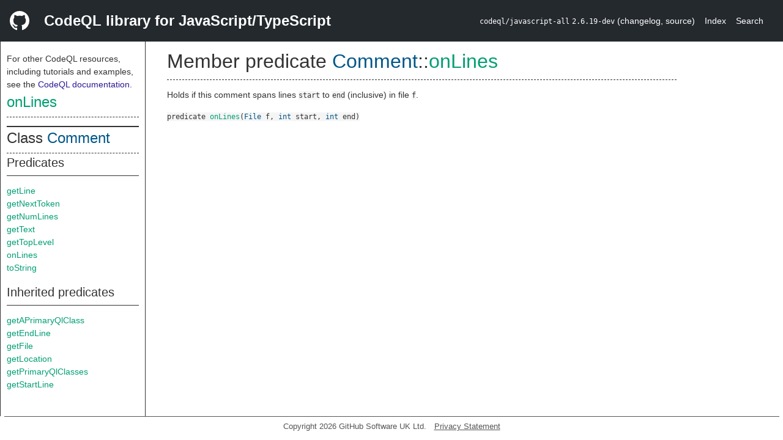

--- FILE ---
content_type: text/html; charset=utf-8
request_url: https://codeql.github.com/codeql-standard-libraries/javascript/semmle/javascript/Comments.qll/predicate.Comments$Comment$onLines.3.html
body_size: 1623
content:
<!DOCTYPE html><html><head><meta charset="utf-8"><meta name="viewport" content="width=device-width, initial-scale=1.0"><meta name="generator" content="qldoc"><meta name="description" content="API documentation for CodeQL"><meta name="keywords" content="CodeQL,QL,onLines"><meta name="addsearch-category" content="JavaScript/TypeScript CodeQL library"><title>onLines</title><link rel="stylesheet" type="text/css" href="https://codeql.github.com/assets/css/primer.css"><link rel="shortcut icon" href="https://codeql.github.com/assets/images/favicon.ico"><link rel="stylesheet" type="text/css" href="../../../qldoc.css"></head><body><div class="Header text-white"><div class="Header-item"><svg class="octicon octicon-mark-github mr-2" height="32" viewbox="0 0 16 16" width="32"><path fill-rule="even-odd" d="M8 0C3.58 0 0 3.58 0 8c0 3.54 2.29 6.53 5.47 7.59.4.07.55-.17.55-.38 0-.19-.01-.82-.01-1.49-2.01.37-2.53-.49-2.69-.94-.09-.23-.48-.94-.82-1.13-.28-.15-.68-.52-.01-.53.63-.01 1.08.58 1.23.82.72 1.21 1.87.87 2.33.66.07-.52.28-.87.51-1.07-1.78-.2-3.64-.89-3.64-3.95 0-.87.31-1.59.82-2.15-.08-.2-.36-1.02.08-2.12 0 0 .67-.21 2.2.82.64-.18 1.32-.27 2-.27.68 0 1.36.09 2 .27 1.53-1.04 2.2-.82 2.2-.82.44 1.1.16 1.92.08 2.12.51.56.82 1.27.82 2.15 0 3.07-1.87 3.75-3.65 3.95.29.25.54.73.54 1.48 0 1.07-.01 1.93-.01 2.2 0 .21.15.46.55.38A8.013 8.013 0 0 0 16 8c0-4.42-3.58-8-8-8z"></path></svg></div><div class="Header-item--full f2 text-bold">CodeQL library for JavaScript/TypeScript</div><div class="Header-item"><span><code>codeql/javascript-all</code> <code>2.6.19-dev</code> <span> (<a title="Changelog" target="_blank" href="https://github.com/github/codeql/tree/codeql-cli/latest/javascript/ql/lib/CHANGELOG.md"><span class=".text-gray-light">changelog</span></a><span>, </span><a title="Source code" target="_blank" href="https://github.com/github/codeql/tree/codeql-cli/latest/javascript/ql/lib"><span class=".text-gray-light">source</span></a><span>)</span></span></span></div><div class="Header-item .text-gray-light"><div class="nav-section"><a href="../../../index.html">Index</a></div></div><div class="Header-item"><a title="Search the CodeQL libraries" target="_blank" href="https://codeql.github.com/codeql-standard-libraries/search.html"><span class=".text-gray-light">Search</span></a></div></div><div id="main"><nav id="sidebar"><div id="sidebar-content" class="pt-2"><div class="nav-section"><p>For other CodeQL resources, including tutorials and examples, see the <a href="https://codeql.github.com/docs/" class="codeql-link" target="_blank">CodeQL documentation</a><p>.</p></p><h2 class="section-heading"><a href="predicate.Comments$Comment$onLines.3.html" class="ref-link ref-predicate">onLines</a></h2><div class="doc-block"><ol class="section-links"><li></li><li></li><li></li></ol></div></div><div class="nav-section"><div><div><h2 class="section-heading"><span>Class <a href="type.Comments$Comment.html" class="ref-link ref-type" title="Class Comment">Comment</a></span></h2></div><div><h3 class="subsection-heading">Predicates</h3><div class="doc-block"><table><tbody><tr><td><a href="predicate.Comments$Comment$getLine.1.html" class="ref-link ref-predicate" title="Member predicate Comment::getLine">getLine</a></td></tr><tr><td><a href="predicate.Comments$Comment$getNextToken.0.html" class="ref-link ref-predicate" title="Member predicate Comment::getNextToken">getNextToken</a></td></tr><tr><td><a href="predicate.Comments$Comment$getNumLines.0.html" class="ref-link ref-predicate" title="Member predicate Comment::getNumLines">getNumLines</a></td></tr><tr><td><a href="predicate.Comments$Comment$getText.0.html" class="ref-link ref-predicate" title="Member predicate Comment::getText">getText</a></td></tr><tr><td><a href="predicate.Comments$Comment$getTopLevel.0.html" class="ref-link ref-predicate" title="Member predicate Comment::getTopLevel">getTopLevel</a></td></tr><tr><td><a href="predicate.Comments$Comment$onLines.3.html" class="ref-link ref-predicate" title="Member predicate Comment::onLines">onLines</a></td></tr><tr><td><a href="predicate.Comments$Comment$toString.0.html" class="ref-link ref-predicate" title="Member predicate Comment::toString">toString</a></td></tr></tbody></table></div></div><div><h3 class="subsection-heading">Inherited predicates</h3><div class="doc-block"><table><tbody><tr><td><a href="../Locations.qll/predicate.Locations$Locatable$getAPrimaryQlClass.0.html" class="ref-link ref-predicate" title="Member predicate Locatable::getAPrimaryQlClass">getAPrimaryQlClass</a></td></tr><tr><td><a href="../Locations.qll/predicate.Locations$Locatable$getEndLine.0.html" class="ref-link ref-predicate" title="Member predicate Locatable::getEndLine">getEndLine</a></td></tr><tr><td><a href="../Locations.qll/predicate.Locations$Locatable$getFile.0.html" class="ref-link ref-predicate" title="Member predicate Locatable::getFile">getFile</a></td></tr><tr><td><a href="../Locations.qll/predicate.Locations$Locatable$getLocation.0.html" class="ref-link ref-predicate" title="Member predicate Locatable::getLocation">getLocation</a></td></tr><tr><td><a href="../Locations.qll/predicate.Locations$Locatable$getPrimaryQlClasses.0.html" class="ref-link ref-predicate" title="Member predicate Locatable::getPrimaryQlClasses">getPrimaryQlClasses</a></td></tr><tr><td><a href="../Locations.qll/predicate.Locations$Locatable$getStartLine.0.html" class="ref-link ref-predicate" title="Member predicate Locatable::getStartLine">getStartLine</a></td></tr></tbody></table></div></div></div></div></div></nav><div class="overflow-y-auto width-full pt-2"><div id="content"><div><h1 class="section-heading" id="Comments::Comment::onLines"><span><span>Member predicate <span><span><a href="type.Comments$Comment.html" class="ref-link ref-type" title="Class Comment">Comment</a></span>::<a href="predicate.Comments$Comment$onLines.3.html" class="ref-link ref-predicate" title="Member predicate Comment::onLines">onLines</a></span></span></span></h1></div><div><div class="doc-block"><div class="qldoc"><p>Holds if this comment spans lines <code>start</code> to <code>end</code> (inclusive) in file <code>f</code>.</p>
</div></div></div><div><code><span><span>predicate</span> </span><a href="predicate.Comments$Comment$onLines.3.html" class="ref-link ref-predicate" title="Member predicate Comment::onLines">onLines</a><span>(<span><a href="../Files.qll/type.Files$File.html" class="ref-link ref-type" title="Class File">File</a> f</span>, <span><a href="../../../type.int.html" class="ref-link ref-type" title="Primitive type int">int</a> start</span>, <span><a href="../../../type.int.html" class="ref-link ref-type" title="Primitive type int">int</a> end</span>)</span></code></div></div></div></div><footer id="content-footer">Copyright 2026 GitHub Software UK Ltd.<a title="Privacy statement and tracking preferences" target="_blank" href="https://docs.github.com/github/site-policy/github-privacy-statement">Privacy Statement</a></footer></body></html>